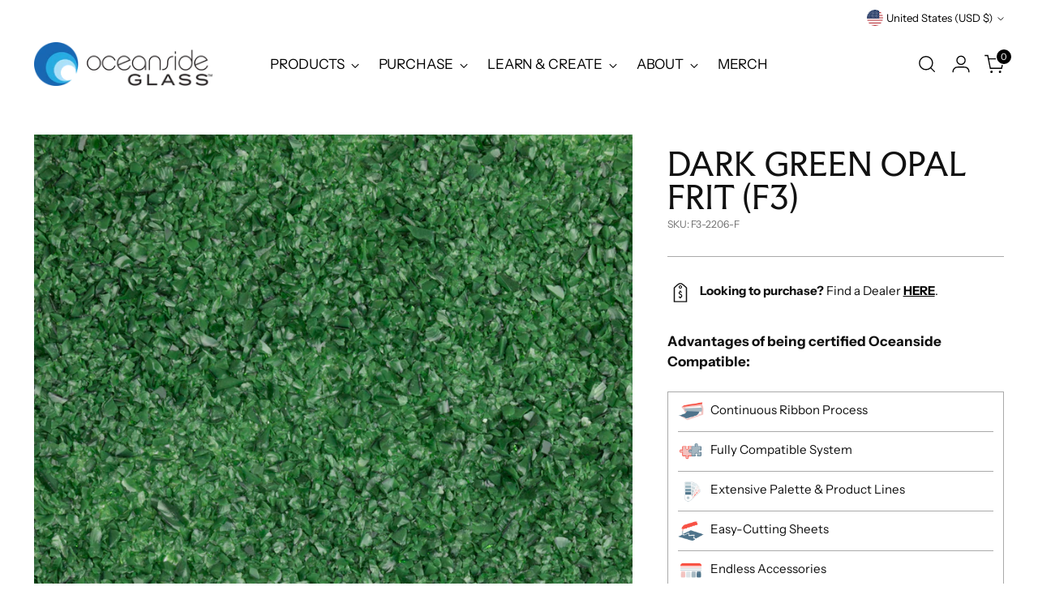

--- FILE ---
content_type: text/javascript; charset=utf-8
request_url: https://oceansidecompatible.com/products/ag-f3-2206-f.js
body_size: 780
content:
{"id":4851604717700,"title":"Dark Green Opal Frit (F3)","handle":"ag-f3-2206-f","description":"\u003cp\u003eDark Green Opal Frit is a deep, rich green for shadows and contrast.\u003c\/p\u003e\n\u003ch3\u003eDetails \u0026amp; Specs\u003cbr\u003e\n\u003c\/h3\u003e\n\u003cp\u003e\u003cspan data-sheets-value='{\"1\":2,\"2\":\"Pale Amber Transparent Smooth Fusible adds a soft, warm glow to any glass project. Available in several sheet textures and glass accessory products.\"}' data-sheets-userformat='{\"2\":15233,\"3\":{\"1\":0},\"10\":2,\"11\":0,\"12\":0,\"14\":{\"1\":2,\"2\":0},\"15\":\"Helvetica, sans-serif\",\"16\":11}'\u003eOpacity: \u003c\/span\u003eOpalescent\u003c\/p\u003e\n\u003ch3\u003e\u003cspan data-sheets-value='{\"1\":2,\"2\":\"Pale Amber Transparent Smooth Fusible adds a soft, warm glow to any glass project. Available in several sheet textures and glass accessory products.\"}' data-sheets-userformat='{\"2\":15233,\"3\":{\"1\":0},\"10\":2,\"11\":0,\"12\":0,\"14\":{\"1\":2,\"2\":0},\"15\":\"Helvetica, sans-serif\",\"16\":11}'\u003eContainer Sizes\u003c\/span\u003e\u003c\/h3\u003e\n\u003cdiv\u003eFrit is available in the following container sizes:\u003cbr\u003e\u003cbr\u003e\n\u003c\/div\u003e\n\u003cdiv\u003e8.5oz. Jars\u003cbr\u003e\u003cbr\u003e\n\u003c\/div\u003e\n\u003cdiv\u003e4lb. Jars\u003cbr\u003e\u003cbr\u003e\n\u003c\/div\u003e\n\u003cdiv\u003e40lb. Buckets\u003c\/div\u003e\n\u003cdiv\u003e\u003cbr\u003e\u003c\/div\u003e\n\u003ch3\u003e\u003cspan\u003eRelated Products\u003c\/span\u003e\u003c\/h3\u003e\n\u003cp\u003e\u003ca href=\"https:\/\/oceansidecompatible.com\/products\/ag-f1-2206-f\"\u003eFrit (F1)\u003c\/a\u003e\u003c\/p\u003e\n\u003cp\u003e\u003ca href=\"https:\/\/oceansidecompatible.com\/products\/ag-f2-2206-f\"\u003eFrit (F2)\u003c\/a\u003e\u003c\/p\u003e\n\u003cp\u003e\u003ca href=\"https:\/\/oceansidecompatible.com\/products\/ag-f5-2206-f\"\u003eFrit (F5)\u003c\/a\u003e\u003c\/p\u003e\n\u003cp\u003e\u003ca href=\"https:\/\/oceansidecompatible.com\/products\/ag-f7-2206-f\"\u003eFrit (F7)\u003c\/a\u003e\u003c\/p\u003e\n\u003cp\u003e\u003ca href=\"https:\/\/oceansidecompatible.com\/products\/ag-r-2206-f-6\"\u003eRods\u003c\/a\u003e\u003c\/p\u003e\n\u003cp\u003e\u003ca href=\"https:\/\/oceansidecompatible.com\/products\/ag-s-2206-f\"\u003eStringers\u003c\/a\u003e\u003c\/p\u003e\n\u003cp\u003e\u003ca href=\"https:\/\/oceansidecompatible.com\/products\/ag-n-2206-f\"\u003eNoodles\u003c\/a\u003e\u003c\/p\u003e\n\u003cp\u003e\u003ca href=\"https:\/\/oceansidecompatible.com\/products\/dark-green-opal-smooth-fusible\"\u003eSheet Glass\u003c\/a\u003e\u003c\/p\u003e","published_at":"2020-04-20T17:49:09-04:00","created_at":"2020-04-20T17:49:10-04:00","vendor":"Oceanside Art Glass","type":"Frit","tags":["frit","frit-f3","green","opacity-opalescent"],"price":0,"price_min":0,"price_max":0,"available":false,"price_varies":false,"compare_at_price":null,"compare_at_price_min":0,"compare_at_price_max":0,"compare_at_price_varies":false,"variants":[{"id":33473904214148,"title":"Default Title","option1":"Default Title","option2":null,"option3":null,"sku":"F3-2206-F","requires_shipping":true,"taxable":false,"featured_image":null,"available":false,"name":"Dark Green Opal Frit (F3)","public_title":null,"options":["Default Title"],"price":0,"weight":340,"compare_at_price":null,"inventory_management":"shopify","barcode":"","requires_selling_plan":false,"selling_plan_allocations":[]}],"images":["\/\/cdn.shopify.com\/s\/files\/1\/0306\/4043\/9428\/products\/F3-2206-F-8_dark-green-opal_medium-web.jpg?v=1634079691"],"featured_image":"\/\/cdn.shopify.com\/s\/files\/1\/0306\/4043\/9428\/products\/F3-2206-F-8_dark-green-opal_medium-web.jpg?v=1634079691","options":[{"name":"Title","position":1,"values":["Default Title"]}],"url":"\/products\/ag-f3-2206-f","media":[{"alt":null,"id":24284051603617,"position":1,"preview_image":{"aspect_ratio":1.0,"height":1000,"width":1000,"src":"https:\/\/cdn.shopify.com\/s\/files\/1\/0306\/4043\/9428\/products\/F3-2206-F-8_dark-green-opal_medium-web.jpg?v=1634079691"},"aspect_ratio":1.0,"height":1000,"media_type":"image","src":"https:\/\/cdn.shopify.com\/s\/files\/1\/0306\/4043\/9428\/products\/F3-2206-F-8_dark-green-opal_medium-web.jpg?v=1634079691","width":1000}],"requires_selling_plan":false,"selling_plan_groups":[]}